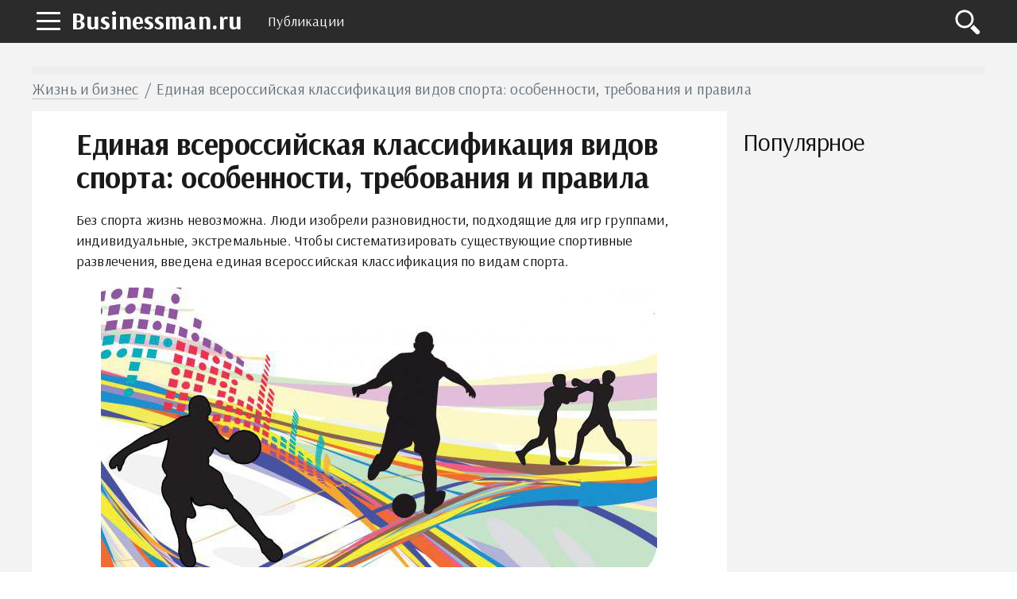

--- FILE ---
content_type: text/html; charset=UTF-8
request_url: https://businessman.ru/new-edinaya-vserossijskaya-klassifikaciya-vidov-sporta-osobennosti-trebovaniya-i-pravila.html
body_size: 12439
content:
<!DOCTYPE html>
<html lang="ru">
    <head>
        <title>Единая всероссийская классификация видов спорта: особенности, требования и правила :: BusinessMan.ru</title>        <meta name="description" content="Какие бывают разновидности спорта? Какова действующая классификация игр? Об этом и многом другом расскажет эта статья." />                <meta name="keywords" content="классификация видов спорта спортивная классификация виды спорта единая классификация видов спорта" />                <link rel="canonical" href="https://businessman.ru/new-edinaya-vserossijskaya-klassifikaciya-vidov-sporta-osobennosti-trebovaniya-i-pravila.html" />
        <meta charset="utf-8">
        <meta name="viewport" content="width=device-width, initial-scale=1">
        <script data-ad-client="ca-pub-2357891147905917" async src="https://pagead2.googlesyndication.com/pagead/js/adsbygoogle.js"></script>
        <meta http-equiv="X-UA-Compatible" content="IE=edge">
        <link rel="shortcut icon" href="//businessman.ru/static/img/i/favicon.ico">
        <link rel="apple-touch-icon" href="//businessman.ru/static/img/i/apple-touch-icon-iphone.png">
        <link rel="apple-touch-icon" sizes="72x72" href="//businessman.ru/static/img/i/apple-touch-icon-72x72.png">
        <link rel="apple-touch-icon" sizes="114x114" href="//businessman.ru/static/img/i/apple-touch-icon-114x114.png">
        <link rel="apple-touch-icon" sizes="144x144" href="//businessman.ru/static/img/i/apple-touch-icon-144x144.png">
        <meta name="google-site-verification" content="GTrJ_FXDO0qpoNUBwkdTE5nUDe5cCe-gQ5cxuLt5WPc" />
        <link rel="stylesheet" href="/static/css/global/style.css">
        <!-- HTML5 Shim and Respond.js IE8 support of HTML5 elements and media queries-->
        <!--[if lt IE 9]>
         <script src='https://cdn.jsdelivr.net/html5shiv/3.7.3/html5shiv.min.js'></script>
        <![endif]-->
        <script src="https://yastatic.net/pcode/adfox/header-bidding.js"></script>
        <script>
                var adfoxBiddersMap={adfox_adsmart:"1390135",criteo:"782840"},adUnits=[{code:"adfox_152304517004274455",bids:[{bidder:"criteo",params:{placementId:"1199621"}}]},{code:"adfox_152225493164136354",bids:[{bidder:"criteo",params:{placementId:"1199620"}}]},{code:"adfox_152461961602349635",bids:[{bidder:"adfox_adsmart",params:{pp:"h",ps:"edjd",p2:"ul",puid20:""}},{bidder:"criteo",params:{placementId:"1211906"}}]},{code:"adfox_152461973398626137",bids:[{bidder:"criteo",params:{placementId:"1211907"}}]},{code:"adfox_161071546824359209",bids:[{bidder:"adfox_adsmart",params:{p1:"cqpgt",p2:"hhro"}}]},{code:"adfox_153471907447363480",bids:[{bidder:"adfox_adsmart",params:{pp:"h",ps:"edjd",p2:"ul",puid20:""}},{bidder:"criteo",params:{placementId:"1214160"}}]},{code:"adfox_15246198648727441",bids:[{bidder:"criteo",params:{placementId:"1211904"}}]}],userTimeout=1e3;window.YaHeaderBiddingSettings={biddersMap:adfoxBiddersMap,adUnits:adUnits,timeout:userTimeout};
                </script>
        <script src="https://yastatic.net/pcode/adfox/loader.js" crossorigin="anonymous"></script>
        <script type="text/javascript" src="//businessman.ru/static/js/library/jquery.js"></script>
        <script type="text/javascript" src="/home/js/ads.js?1769126572"></script>
        <script type="text/javascript" src="//businessman.ru/static/js/global/main.js"></script>
                <script async src="https://www.googletagmanager.com/gtag/js?id=UA-98330601-1"></script>
        <script>
          window.dataLayer = window.dataLayer || [];
          function gtag(){dataLayer.push(arguments);}
          gtag('js', new Date());

          gtag('config', 'UA-98330601-1');
        </script>
        <link rel="stylesheet" href="//businessman.ru/static/css/library/fotorama.css" type="text/css" />
<script type="text/javascript" src="//businessman.ru/static/js/global/ui.js"></script>
	<script type="text/javascript" src="//businessman.ru/static/js/global/app.js"></script>
	<script type="text/javascript" src="//businessman.ru/static/js/global/tracker.js"></script>
	<script type="text/javascript" src="//businessman.ru/static/js/library/goodshare.js"></script>
	<script type="text/javascript" src="//businessman.ru/static/js/library/fotorama.js"></script>
        <link rel="image_src" href="//businessman.ru/static/img/a/47518/301068/38986.jpg" />
        <meta property="og:title" content="Единая всероссийская классификация видов спорта: особенности, требования и правила :: BusinessMan.ru" />
        <meta property="og:type" content="article" />
        <meta property="og:site_name" content="Businessman.ru"/>
        <meta property="og:url" content="//businessman.ru/new-edinaya-vserossijskaya-klassifikaciya-vidov-sporta-osobennosti-trebovaniya-i-pravila.html" />
        <meta property="og:image" content="//businessman.ru/static/img/a/47518/301068/38986.jpg" />
        <meta property="og:image:width" content="700" />
        <meta property="og:image:height" content="352" />
        <meta name="twitter:card" content="summary_large_image" />
        <meta property="twitter:image" content="//businessman.ru/static/img/a/47518/301068/38986.jpg" />
        <meta property="twitter:title" content="Единая всероссийская классификация видов спорта: особенности, требования и правила :: BusinessMan.ru" />
        <meta property="twitter:site" content="@businessmanru" />
        <meta property="twitter:creator" content="@businessmanru" />
        <meta property="twitter:url" content="//businessman.ru/new-edinaya-vserossijskaya-klassifikaciya-vidov-sporta-osobennosti-trebovaniya-i-pravila.html" />	<meta name="mailru-domain" content="p5Zq1bus7IOmgQvA" />
    </head>
    <body>
        <div class="layout">
            <section class="pushmenu js-pushmenu">
    <a class="pushmenu__close js-pushmenu-close" href="#"></a>

    <div class="pushmenu__title">Рубрики</div>
    <ul class="pushmenu__list">
        <li class="pushmenu__item js-pushmenu-item"><a class="pushmenu__link" href="/">Главная</a></li>
        <li class="pushmenu__item js-pushmenu-item"><a class="pushmenu__link" href="/login">Войти</a></li>
                <li class="pushmenu__item js-pushmenu-item"><a class="pushmenu__link" href="/category/biznes">Бизнес статьи</a></li>
                <li class="pushmenu__item js-pushmenu-item"><a class="pushmenu__link" href="/category/biznes-idei-dlya-nachinayuschih">Бизнес идеи</a></li>
                <li class="pushmenu__item js-pushmenu-item"><a class="pushmenu__link" href="/category/kak-zarabotat-na-forex">Forex</a></li>
                <li class="pushmenu__item js-pushmenu-item"><a class="pushmenu__link" href="/category/plan">Бизнес планы</a></li>
                <li class="pushmenu__item js-pushmenu-item"><a class="pushmenu__link" href="/category/istorii">Истории успеха</a></li>
                <li class="pushmenu__item js-pushmenu-item"><a class="pushmenu__link" href="/category/kredit">Кредиты</a></li>
                <li class="pushmenu__item js-pushmenu-item"><a class="pushmenu__link" href="/category/oborudovanie-dlya-proizvodstva">Оборудование для производства</a></li>
                <li class="pushmenu__item js-pushmenu-item"><a class="pushmenu__link" href="/category/buxgalteriya">Бухгалтерия</a></li>
                <li class="pushmenu__item js-pushmenu-item"><a class="pushmenu__link" href="/category/yuridicheskie-tonkosti">Юридические тонкости</a></li>
            </ul>
</section>            <header class="header is-fixed">
                <nav class="navbar">
                    <div class="navbar__wrap has-burger"><a class="navbar__burger-link js-burger" href="#"><span class="navbar__burger-shape"></span></a><a class="navbar__logo" href="/" title="Главная">Businessman.ru</a>
                        <div class="navbar__holder">
                            <ul class="navbar__menu js-topmenu">
                                <li class="navbar__item"><a class="navbar__link" href="/category">Публикации</a></li>
                                                                                            </ul>
                            <div class="navbar__more">
                                <button class="navbar__more-btn js-topmenu-more"><span class="navbar__more-src"></span></button>
                            </div>
                        </div>
                        <div class="navbar__control"><a class="control__link control__link--search js-search-btn" href="#"></a></div>
                        <div class="navbar__search js-search-area">
                            <div class="search">
                                <form class="search__form"><div class="ya-site-form ya-site-form_inited_no" onclick="return {'action':'https://businessman.ru/search','arrow':true,'bg':'#ffcc00','fontsize':12,'fg':'#000000','language':'ru','logo':'rb','publicname':'Yandex Site Search #2295702','suggest':true,'target':'_self','tld':'ru','type':2,'usebigdictionary':true,'searchid':2295702,'input_fg':'#000000','input_bg':'#ffffff','input_fontStyle':'normal','input_fontWeight':'normal','input_placeholder':null,'input_placeholderColor':'#000000','input_borderColor':'#7f9db9'}"><form action="https://yandex.ru/search/site/" method="get" target="_self" accept-charset="utf-8"><input type="hidden" name="searchid" value="2295702"/><input type="hidden" name="l10n" value="ru"/><input type="hidden" name="reqenc" value=""/><input type="search" name="text" value=""/><input type="submit" value="�����"/></form></div><style type="text/css">.ya-page_js_yes .ya-site-form_inited_no { display: none; }</style><script type="text/javascript">(function(w,d,c){var s=d.createElement('script'),h=d.getElementsByTagName('script')[0],e=d.documentElement;if((' '+e.className+' ').indexOf(' ya-page_js_yes ')===-1){e.className+=' ya-page_js_yes';}s.type='text/javascript';s.async=true;s.charset='utf-8';s.src=(d.location.protocol==='https:'?'https:':'http:')+'//site.yandex.net/v2.0/js/all.js';h.parentNode.insertBefore(s,h);(w[c]||(w[c]=[])).push(function(){Ya.Site.Form.init()})})(window,document,'yandex_site_callbacks');</script></form>
                            </div>
                        </div>
                    </div>
                </nav>
            </header>
            <main class="main">
                                 <div id="adfox_159913675392518652" style="background:#EEE;min-height:10px"></div>
                <script>
                    window.Ya.adfoxCode.create({
                        ownerId: 264496,
                        containerId: 'adfox_159913675392518652',
                        params: {
                            p1: 'ckqry',
                            p2: 'gveb'
                        }
                    });
                </script>
                <div class="page__full">
    <div class="readprogress is-hide js-readprogress">
      <div class="readprogress__holder js-readprogress-holder"></div>
    </div>
</div>
<div class="page__full">
    <nav class="crumbs">
        <ul class="crumbs__list">
            <li class="crumbs__item"><a class="crumbs__link" href="/category/zhizn">Жизнь и бизнес</a></li>
            <li class="crumbs__item">Единая всероссийская классификация видов спорта: особенности, требования и правила</li>
        </ul>
    </nav>
</div>
<aside class="page__sidebar js-sidebar">
    <div class="page__fit js-fit-holder">
                    </div>
    <h2 class="page__subtitle">Популярное</h2>
    <div class="group">
                <div class="page__sticky page__sticky--offset js-sticky-holder"></div>
    </div>
</aside>
<section class="page__content page__content--bg">
    <div class="page__holder js-page-holder">
        <div id="video-play"></div>        <h1 class="page__toptitle js-page-title-1">Единая всероссийская классификация видов спорта: особенности, требования и правила</h1>
                <article class="content" itemscope="" itemtype="http://schema.org/Article"><p>Без спорта жизнь невозможна. Люди изобрели разновидности, подходящие для игр группами, индивидуальные, экстремальные. Чтобы систематизировать существующие спортивные развлечения, введена единая всероссийская классификация по видам спорта.<!--more--></p>
<p><img itemprop="image" class="ide" src="//businessman.ru/static/img/a/47518/301068/38986.jpg" alt="классификация олимпийских видов спорта" width="700" height="352" /></p>
<p>Это не единственная систематика спортивных разновидностей, известны:</p>
<ul>
<li>олимпийская;</li>
<li>всемирная;</li>
<li>в каждой стране своя.</li>
</ul>
<h2>С кем играем</h2>
<p>Классифицируют спорт по признаку состава игроков: индивидуальный, командный.</p>
<p>Индивидуальные виды требуют от спортсмена принятия на себя ответственности за ход и результат. Итоги вносятся в индивидуальные классификационные книжки. Насколько хорошим будет результат, определяется навыками, умениями, физической формой выступающего на соревнованиях. В индивидуальном спорте все соперничают. Тренеры указывают на объективность таких соревнований, позволяющих выявить наиболее подготовленного, сильного человека, чей результат наглядно демонстрирует – он достоин награды.</p>
<p><img itemprop="image" class="ide" src="//businessman.ru/static/img/a/47518/301068/38987.jpg" alt="единая всероссийская классификация по видам спорта" width="700" height="466" /></p>
<p>Когда играет команда из нескольких человек, классификация видов спорта выделяет мероприятие в число командных. В группе могут быть двое и больше людей. Успех зависит от вклада участников, взаимодействие внутри коллектива определяет результат. Нередки случаи, когда в слабой команде оказался сильный спортсмен. Всеми силами вытягивая коллектив к победе, в одиночку сделать многого он все равно не сможет, поэтому команда проиграет. В итоге этот самый единственный талантливый игрок не получает за свои старания ни наград, ни дипломов. Некоторые виды спорта допускают медаль «За стремление к победе» или «За стойкость духа». Сильный игрок слабой команды рассчитывает только на удачу в этой номинации.</p>
<h2>Психология в спорте</h2>
<p>Единая классификация видов спорта уделяет немалое внимание индивидуальным видам. Они привлекают многочисленных зрителей, но спортсмены, выбирающие эти дисциплины, находятся под сильным психологическим давлением. Что бы человек ни сделал, это скажется на итоге, помощи ждать неоткуда.</p>
<p><img itemprop="image" class="ide" src="//businessman.ru/static/img/a/47518/301068/38988.jpg" alt="всероссийская классификация видов спорта" width="700" height="443" /></p>
<p>Если всероссийская классификация видов спорта определяет игру как командную, то есть выступает двое, трое, больше спортсменов, при ошибке одного участника другие подстраховывают его. Конечно, серьезный промах сводит на нет усилия всех членов команды. Умение работать в группе, осознание себя частью коллектива – обязательные требования к спортсмену.</p>
<h2>У всего есть преимущества</h2>
<p>Какая разновидность требует психически большей стойкости, неизвестно. Длительные тренировки эффективно готовят к психологической нагрузке, ответственности, разочарованиям, тем не менее, в среде спортсменов нередки срывы.</p>
<p>У индивидуалов есть шанс опробовать себя в командной работе: речь об эстафетах. Максимальная отдача гарантирует успех человека, командная работа ведет к победе группы в сложных условиях. Эстафета позволяет тасовать людей внутри команды.</p>
<p>Неоднозначно оценивает всероссийская классификация видов спорта теннис, бадминтон. Эти игры одновременно считаются командными, индивидуальными, так как присутствует парный разряд.</p>
<p><img itemprop="image" class="ide" src="//businessman.ru/static/img/a/47518/301068/38989.jpg" alt="единая классификация видов спорта" width="700" height="389" /></p>
<h2>Спорт: такой разный</h2>
<p>Как подсказывает спортивная классификация, виды спорта исчисляются сотнями: уже сейчас их больше 200. В России распространено около 150. Определённые разновидности объединяют несколько дисциплин. Каждой свойственны особенные методы борьбы, состав действий, правила поведения.</p>
<p>Олимпийское определение вида спорта: тип соревновательной деятельности, сформировавшийся за долгое время, ставший самостоятельным и включающий в себя одну или более дисциплин. Классификация олимпийских видов спорта очень важна на мировом уровне, так как Олимпийские игры регулярно объединяют все страны, все население планеты.</p>
<h2>Российское разделение на виды</h2>
<p>Наиболее широко в России применяется классификация спортивных развлечений, изобретенная в 1977, дополненная в 1999 Л. Матвеевым. Выделяют 6 групп:</p>
<ul>
<li>Спорт с активным передвижением, с выявлением пределов спортсменов. Сюда причисляется подавляющий процент всех распространенных видов.</li>
<li>Соревнования на специальной технике. Эта классификация видов спорта рассматривает игры, связанные с яхтами, мотоциклами и другими машинами.</li>
<li>Игры с использованием оружия.</li>
<li>Спорт, оценивающий модельно-конструкторские навыки.</li>
<li>Логическая, абстрактная, стратегическая группа (шахматы, бридж).</li>
<li>Двигательные соревнования (пятиборье, биатлон).</li>
</ul>
<p><img itemprop="image" class="ide" src="//businessman.ru/static/img/a/47518/301068/38990.jpg" alt="спортивная классификация виды спорта" width="700" height="253" /></p>
<h2>Дополнительные группы</h2>
<p>Современная классификация видов спорта, оценивая физические, технические особенности конкретного развлечения, выделяет 6 подгрупп:</p>
<ul>
<li>силовая, скоростная конкуренция;</li>
<li>циклический спорт;</li>
<li>игры;</li>
<li>группа сложной координации;</li>
<li>многоборья;</li>
<li>единоборства.</li>
</ul>
<h2>Распределение на группы на примере</h2>
<p><em>Индивидуальные спортивные игры:</em></p>
<ol>
<li>Ракетбол.</li>
<li>Сквош.</li>
<li>Крокет.</li>
<li>Го.</li>
</ol>
<p><em>Командные игры:</em></p>
<ol>
<li>Флорбол.</li>
<li>Регбол.</li>
<li>Пейнтбол.</li>
</ol>
<p><em>Циклические игры</em></p>
<ol>
<li>Дайвинг.</li>
<li>BMX.</li>
<li>Велокросс.</li>
<li>Роллер.</li>
</ol>
<p><em>Сложные координационные игры:</em></p>
<ol>
<li>Серфинг.</li>
<li>Виндсерфинг.</li>
<li>Катание на доске в песках, горах.</li>
</ol>
<p><em>Экстремальный спорт:</em></p>
<ol>
<li>Паркур.</li>
<li>Прыжки.</li>
<li>Сплавы.</li>
<li>Каньонинг.</li>
</ol>
<p><em>Технические игры</em></p>
<ol>
<li>Стрельба из арбалета.</li>
<li>Стритрейсинг.</li>
<li>Построение моделей ракет.</li>
<li>Картинг.</li>
</ol>
<p><em>Прикладные игры:</em></p>
<ol>
<li>Ориентирование под водой.</li>
<li>Ориентирование на местности.</li>
</ol>
<p><em>Авиационный спорт:</em></p>
<ol>
<li>Кайтинг.</li>
<li>Парашюты.</li>
<li>Параглайдинг.</li>
<li>Дельтапланы.</li>
<li>Скейсерфинг.</li>
</ol>
<p><em>Прочие игры:</em></p>
<ol>
<li>Йо-йо.</li>
<li>Компьютерные игры.</li>
<li>Сокс.</li>
</ol>
<h2>Спорт для себя: какой выбрать</h2>
<p>Для повседневной жизни человеку не нужны олимпийские подвиги, но спорт для поддержания себя в тонусе полезен. Популярность двигательной активности растет последние 10 лет. Подбирая свой тип, уделяют внимание доступности инвентаря, сложности организации площадки, тому, какая команда нужна.</p>
<p><img itemprop="image" class="ide" src="//businessman.ru/static/img/a/47518/301068/38991.jpg" alt="классификация видов спорта" width="700" height="466" /></p>
<p>Первое место по распространенности в последние года заняла скандинавская ходьба. Это прохождение длинных маршрутов с поддерживающими палками. Скорость небольшая, человек гуляет в свое удовольствие, устав, возвращается домой довольным. Специальное снаряжение не нужно, даже треккинговые палки можно заменить лыжными.</p>
<p>Простой вариант для новичка – поднимать гантели. Необходимого снаряжения – минимум, можно практиковаться дома. Гантели должны весить один, максимум полтора килограмма. Дополнительного утяжеления не нужно. Спорт положительно влияет на работу сердца.</p>
<p>Помните, некоторые нагрузки запрещены состоянием здоровья. Это зависит от болезней человека. Варикозное расширение вен запрещает приседать, выполнять занятия на пресс из положения стоя. Миома матки накладывает запрет на силовые упражнения любого типа, так как это оказывает дополнительное давление на малый таз.</p>
<p>Заинтересовавшись спортом в период лечения, реабилитации, имея ограниченные возможности, уделите внимание духовному развитию. Например, йога позволяет сочетать умеренную нагрузку, медитацию, успокоение. Альтернатива – тай-ци. Из снаряжения пригодятся коврик или лоскут нескользкого материала, удобная одежда, не стесняющая движений. Тай-ци и йога фокусируются на развитии равновесия. Начинают с простейшего: асан-йога.</p>
<p>Не менее приятно танцевать. Танцы нагружают мышцы, помогают развить спортивные качества – стремление быть лучшим, ловкость, выносливость. Говоря об эффективных тренировках, спортивные танцы упоминают в начале. Уместны они и в программе похудания, модной среди современных женщин. Зажигательные современные танцы принесут радость, улучшат настроение, приведут организм в порядок, заставят кровь быстрее бежать по венам. Стоит только попробовать, и любовь к танцам поселится в душе на всю жизнь.</p>
</article>
        <div id="adfox_153471907447363480"></div>
        <div id="yandex_rtb_R-A-130167-777"></div>
        <br />
<aside class="page__group">
    <div class="c-comments js-comments-container">
        <div class="c-comments__info">
                        <div id="comments" class="c-comments__title">Добавить комментарий</div>
                    </div>
        <form class="c-comments__write js-comments-holder">
            <div class="c-comments__head">
                                    <span class="c-comments__avatar-link">
                        <img src="" width="42" heigh="42" alt="" class="c-comments__avatar-img js-comments-profile">
                    </span>
                                <div style="display: none" class="c-comments__meta">
                    <a href="#" rel="nofollow" class="c-comments__profile js-comments-menu"><span class="js-author-name"></span>
                        <div class="c-comments__profile-menu js-comments-menu-list"><span class="c-comments__profile-control js-comments-logout">Выйти</span></div>
                    </a>
                </div>
            </div>
            <div class="c-comments__field-wrap is-open">
                <textarea placeholder="Напишите свой комментарий" class="c-comments__field-src js-send-type js-comments-field"></textarea>
                <div class="js-comments-upload"></div>
                <div style="height:0px;overflow:hidden">
                    <input id="fileupload" type="file" name="files[]" data-url="/comment/xhr_upload">
                </div>
                <div class="c-comments__extra">
                    <a class="c-comments__attach js-comments-attach"><img src="/static/img/d/comments/ico_attachment.svg" alt="Загрузить файл" width="20" heigh="20" class="c-comments__attach-src"></a>
                    <div class="c-comments__smile js-comments-smile"><img src="/static/img/d/comments/ico_smile.svg" alt="Добавить смайл" width="20" heigh="20" class="c-comments__smile-src">
                        <ul class="c-comments__smile-list js-comments-listsmile">
                            <li class="c-comments__smile-item">:)</li>
                            <li class="c-comments__smile-item">;)</li>
                            <li class="c-comments__smile-item">:(</li>
                            <li class="c-comments__smile-item">:p</li>
                            <li class="c-comments__smile-item">:]</li>
                            <li class="c-comments__smile-item">:o</li>
                            <li class="c-comments__smile-item">:D</li>
                            <li class="c-comments__smile-item">:-/</li>
                            <li class="c-comments__smile-item">:-$</li>
                            <li class="c-comments__smile-item"> <3</li>
                        </ul>
                    </div>
                </div>
                <div class="c-comments__control js-comments-auth">
                    <div class="c-comments__control-close js-comments-modal-close">×</div>
                    <div class="c-comments__auth">
                        <fieldset class="c-comments__auth-wrap">
                            <legend class="c-comments__auth-label">Войти через соцсети:</legend>
                            <a style="padding:6px;background-color:#ff0018" href="/login/yandex" class="c-comments__auth-link">
                                <img src="/static/img/d/social/ya.svg" width="32" height="32" class="c-comments__auth-img">
                            </a>
                            <a style="padding:6px;background-color:#0063f4" href="/login/mailru" class="c-comments__auth-link">
                                <img src="/static/img/d/social/mr.svg" width="32" height="32" class="c-comments__auth-img">
                            </a>
                            <a style="padding:6px;background-color:#4a7194" href="/login/vkontakte" class="c-comments__auth-link">
                                <img src="/static/img/d/social/vk.svg" width="32" height="32" class="c-comments__auth-img">
                            </a>
                            <a style="padding:6px;background-color:#f17e26" href="/login/odnoklassniki" class="c-comments__auth-link">
                                <img src="/static/img/d/social/ok.svg" width="32" height="32" class="c-comments__auth-img">
                            </a>
                            <a style="padding:6px;background-color:#db4339" href="/login/google" class="c-comments__auth-link">
                                <img src="/static/img/d/social/gg.svg" width="32" height="32" class="c-comments__auth-img">
                            </a>
                        </fieldset>
                    </div>
                </div>
                <div class="c-comments__control js-comments-confirm js-comments-modal">
                    <div class="c-comments__control-close js-comments-close">×</div>
                    <div class="c-comments__dialog-msg">Вы действительно хотите удалить комментарий?</div>
                    <div class="c-comments__dialog-btn js-comments-delete">Удалить</div>
                    <input type="hidden" name="comment_id">
                </div>
                <div class="js-comments-modal js-report-popup c-comments__control c-comments__dialog">
                    <div class="c-comments__control-close js-comments-close">×</div>
                        <div class="c-comments__dialog-msg">
                            <div class="c-comments__dialog-title">Причина жалобы </div>
                            <label class="c-comments__label"><input name="report_reason" type="radio" value="1"> Нежелательная реклама или спам </label>
                            <label class="c-comments__label"><input name="report_reason" type="radio" value="2"> Материалы сексуального или порнографического характера</label>
                            <label class="c-comments__label"><input name="report_reason" type="radio" value="3"> Дискриминационные высказывания или натуралистичный контент</label>
                            <label class="c-comments__label"><input name="report_reason" type="radio" value="4"> Оскорбления или угрозы</label>
                            <input type="hidden" name="report_comment_id">
                        </div>
                    <button class="c-comments__btn js-comments-send-report">Сообщить</button>
                    <!--div class="c-comments__dialog-btn js-comments-send-report">Сообщить</div-->
                </div>
                <button class="c-comments__btn js-comments-add">Комментировать</button>
            </div>
        </form>

        <div class="c-comments__list js-comments-list">
                    </div>

        <div class="c-comments__ads js-comments-ads"></div>
    </div>
</aside>
<link media="all" rel="stylesheet" type="text/css" href="/static/css/vendor/comments/comments.css" />
<link media="all" rel="stylesheet" type="text/css" href="/static/css/vendor/emojify/emojify.min.css" />
<style>
    ul.c-comments__smile-list {z-index:10000}
</style>
<script src="/static/js/vendor/comments.min.js"></script>
<script>
    var lang = function(key) {
        var idioms = {
            '':'','comment_post': 'Комментировать','comment_placeholder': 'Напишите свой комментарий','comment_send': 'Отправить','comment_save': 'Сохранить','comment_show': 'показать','comment_delete': 'Удалить','comment_success': 'Спасибо! Ваш комментарий добавлен.','comment_error_empty': 'Введите текст комментария.','comment_event_post': 'добавил новый комментарий:','comment_file_upload': 'Загрузить файл','comment_add_smile': 'Добавить смайл','comment_loading': 'Загрузка...','comment_error_login_empty': 'Заполните имя и email.','comment_error_invalid_email': 'Некорректный email.'        };
        return key in idioms?idioms[key]:key;
    };
    jQuery(document).ready(function($){
        commentsModule.init({
            default_avatar: '/static/img/d/comments/profile.svg',
            author: {
                author_user_id: null,
                author_name: '',
                author_avatar: '/static/img/d/comments/profile.svg',
                author_www: ''
            },
            item_id: 301068,
            type: 'article',
            emojify_dir: '/static/img/d/emojify/basic/',
            images_dir: '/static/img/d/comments/'
        });

        window.socialCallback = function(result) {
            commentsModule.socialCallback(result);
        }
    });
</script>
        <section class="page__section">
            <div class="proplist">
                <ul class="proplist__holder">
                    <li class="proplist__item">
                        <time class="proplist__icon proplist__icon--date" datetime="2017-03-17" itemprop="datePublished">17.03.2017</time>
                    </li>
                    <li class="proplist__item">
                        <span class="proplist__icon proplist__icon--view"><a target="_blank" href="/author//" style="text-decoration: none;"></a></span>
                    </li>
                    <li class="proplist__item">
                        <span class="proplist__icon proplist__icon--comment">0</span>
                    </li>
                    <li class="proplist__item">
                        <a class="proplist__icon proplist__icon--category" href="/category/zhizn">Жизнь и бизнес</a>
                    </li>
                </ul>
            </div>
        </section>
        <aside class="page__section">
            <div class="share">
                <div class="share__label">Поделиться:</div>
                <div class="share__list">
                    <a class="share__icon share__icon--vk goodshare" data-type="vk"></a>
                    <!--<a class="share__icon share__icon--fb goodshare" data-type="fb"></a>-->
                    <a class="share__icon share__icon--twitter goodshare" data-type="tw"></a>
                    <a class="share__icon share__icon--ok goodshare" data-type="ok"></a>
                    <a class="share__icon share__icon--plus goodshare" data-type="gp"></a>
                </div>
            </div>
        </aside>
        <section class="page__section">
            <div class="group group--flex group--content">
                        </div>
        </section>
                <aside class="page__section">
            <h2 class="page__subtitle">Читайте также</h2>
            <div class="akin">
                <ul class="akin__list">
                                    <li class="akin__item" id="aid177840">
                        <a class="akin__link" href="/new-vedomstvennaya-nagrada.html">Ведомственная награда. Ведомственные и отраслевые награды Российской Федерации</a>
                    </li>
                                    <li class="akin__item" id="aid242336">
                        <a class="akin__link" href="/new-programmy-straxovaniya-primery-usloviya-programmy-medicinskogo-straxovaniya.html">Программы страхования: примеры, условия. Программы медицинского страхования</a>
                    </li>
                                    <li class="akin__item" id="aid171218">
                        <a class="akin__link" href="/new-takticheskaya-podgotovka-i-ee-vidy.html">Тактическая подготовка и ее виды</a>
                    </li>
                                    <li class="akin__item" id="aid208636">
                        <a class="akin__link" href="/new-vidy-uslug-predostavlenie-uslug.html">Виды услуг. Предоставление услуг</a>
                    </li>
                                    <li class="akin__item" id="aid253662">
                        <a class="akin__link" href="/new-populyarnye-kibersportivnye-discipliny-spisok-rejting-osobennosti-i-opisanie.html">Популярные киберспортивные дисциплины: список, рейтинг, особенности и описание</a>
                    </li>
                                    <li class="akin__item" id="aid205257">
                        <a class="akin__link" href="/new-rekreacionnaya-deyatelnost.html">Рекреационная деятельность. Классификация и структурные особенности</a>
                    </li>
                                    <li class="akin__item" id="aid203341">
                        <a class="akin__link" href="/new-mezhdunarodnaya-klassifikaciya-uslug.html">Международная классификация услуг</a>
                    </li>
                                </ul>
            </div>
        </aside>
            	<div class="js-page-holder-anchor"></div>
        <div id="adfox_15246198648727441"></div>
    </div>
</section>
                </div>
                <a class="scroll-top js-scrolltop" href="#"><sapn class="scroll-top__inner"></sapn></a>
            </main>
        </div>
        <footer class="footer js-footer" role="contentinfo">
            <div class="footer__wrap">
                <nav class="footer__nav">
                    <ul class="footer__nav-list">
                        <li class="footer__nav-item"><a class="footer__nav-link" href="/about">О проекте</a></li>
                        <li class="footer__nav-item"><a class="footer__nav-link" href="/privacy">Конфиденциальность</a></li>
                        <li class="footer__nav-item"><a class="footer__nav-link" href="/terms">Условия использования</a></li>
                                            </ul>
                </nav>
                <div class="footer__info"><img class="footer__info-img" src="/static/img/d/logo.svg" alt="Businessman.ru" width="60" height="60">
                    <div class="footer__info-content">
                        <div class="footer__info-title">Businessman.ru</div>
                        <p class="footer__info-copy">&copy; Все права защищены 2026</p>
                    </div>
                </div>
            </div>
        </footer>
        <script>
            window.jQuery || document.write("<script src='/static/js/vendor/jquery-3.1.1.min.js'><\/script>")
        </script>
        <script src="//businessman.ru/static/js/global/app.js"></script>
        <script src="//businessman.ru/static/js/global/ui.js"></script>
                <!--LiveInternet counter--><script type="text/javascript">
        new Image().src = "//counter.yadro.ru/hit?r"+
        escape(document.referrer)+((typeof(screen)=="undefined")?"":
        ";s"+screen.width+"*"+screen.height+"*"+(screen.colorDepth?
        screen.colorDepth:screen.pixelDepth))+";u"+escape(document.URL)+
        ";"+Math.random();</script><!--/LiveInternet-->
                <script type="text/javascript">
        !function(a,b,c){(b[c]=b[c]||[]).push(function(){try{b.yaCounter42736854=new Ya.Metrika({id:42736854,clickmap:!0,trackLinks:!0,accurateTrackBounce:!0})}catch(a){}});var d=a.getElementsByTagName("script")[0],e=a.createElement("script"),f=function(){d.parentNode.insertBefore(e,d)};e.type="text/javascript",e.async=!0,e.src="https://mc.yandex.ru/metrika/watch.js","[object Opera]"==b.opera?a.addEventListener("DOMContentLoaded",f,!1):f()}(document,window,"yandex_metrika_callbacks");
        </script>
        <noscript><div><img src="https://mc.yandex.ru/watch/42736854" style="position:absolute; left:-9999px;" alt="" /></div></noscript>
        <!-- Rating Mail.ru counter -->
        <script type="text/javascript">
        var _tmr = window._tmr || (window._tmr = []);
        _tmr.push({id: "3222802", type: "pageView", start: (new Date()).getTime()});
        (function (d, w, id) {
          if (d.getElementById(id)) return;
          var ts = d.createElement("script"); ts.type = "text/javascript"; ts.async = true; ts.id = id;
          ts.src = "https://top-fwz1.mail.ru/js/code.js";
          var f = function () {var s = d.getElementsByTagName("script")[0]; s.parentNode.insertBefore(ts, s);};
          if (w.opera == "[object Opera]") { d.addEventListener("DOMContentLoaded", f, false); } else { f(); }
        })(document, window, "topmailru-code");
        </script><noscript><div>
        <img src="https://top-fwz1.mail.ru/counter?id=3222802;js=na" style="border:0;position:absolute;left:-9999px;" alt="Top.Mail.Ru" />
        </div></noscript>
        <!-- //Rating Mail.ru counter -->
    </body>
</html>


--- FILE ---
content_type: text/html; charset=UTF-8
request_url: https://businessman.ru/article/xhr_ab_block
body_size: 2472
content:
["<div class=\"tb tbline\"><div class=\"intext js-intext--tile\" id=\"t3793872\">   <a href=\"\/\/post\/v-moskve-poyavlyaetsya-vse-bolshe-zelenyih-kabinetov-kak-takoy-ofis-mojet-povyisit-produktivnost-sotrudnikov.html\">       <img src=\"\/static\/img\/n\/2\/9\/6\/1\/3\/6\/4\/i\/2961364_100x100.jpg\"\/>       <span>\u0412 \u041c\u043e\u0441\u043a\u0432\u0435 \u0432\u0441\u0451 \u0447\u0430\u0449\u0435 \u0441\u0442\u0440\u043e\u044f\u0442 \u0437\u0435\u043b\u0435\u043d\u044b\u0435 \u043a\u0430\u0431\u0438\u043d\u0435\u0442\u044b: \u043b\u0443\u0447\u0448\u0435 \u043b\u0438 \u0440\u0430\u0431\u043e\u0442\u0430\u0435\u0442\u0441\u044f \u043d\u0430 \u0441\u0432\u0435\u0436\u0435\u043c \u0432\u043e\u0437\u0434\u0443\u0445\u0435<\/span><\/a><\/div>\n<div class=\"intext js-intext--tile\" id=\"t3795078\">   <a href=\"\/\/post\/internet-svadbyi-obuchenie-mojno-li-zarabotat-na-fokusah-i-s-chego-nachat-delo.html\">       <img src=\"\/static\/img\/n\/2\/9\/6\/2\/3\/6\/8\/i\/2962368_100x100.jpg\"\/>       <span>\u0418\u043d\u0442\u0435\u0440\u043d\u0435\u0442, \u0441\u0432\u0430\u0434\u044c\u0431\u044b: \u043c\u043e\u0436\u043d\u043e \u043b\u0438 \u0437\u0430\u0440\u0430\u0431\u043e\u0442\u0430\u0442\u044c \u043d\u0430 \u0444\u043e\u043a\u0443\u0441\u0430\u0445 \u0438 \u0441 \u0447\u0435\u0433\u043e \u043d\u0430\u0447\u0430\u0442\u044c \u0434\u0435\u043b\u043e<\/span><\/a><\/div>\n<div class=\"intext js-intext--tile\" id=\"t3792691\">   <a href=\"\/\/post\/net-problem-v-lichnoy-jizni-no-znaet-delovuyu-etiku-kriterii-razumnogo-vyibora-delovogo-partnera.html\">       <img src=\"\/static\/img\/n\/2\/9\/6\/0\/4\/3\/8\/i\/2960438_100x100.jpg\"\/>       <span>\u041e\u0431\u043b\u0430\u0434\u0430\u0435\u0442 \u0434\u0435\u043b\u043e\u0432\u043e\u0439 \u044d\u0442\u0438\u043a\u043e\u0439: \u043a\u0440\u0438\u0442\u0435\u0440\u0438\u0438 \u0440\u0430\u0437\u0443\u043c\u043d\u043e\u0433\u043e \u0432\u044b\u0431\u043e\u0440\u0430 \u0434\u0435\u043b\u043e\u0432\u043e\u0433\u043e \u043f\u0430\u0440\u0442\u043d\u0435\u0440\u0430<\/span><\/a><\/div><\/div>","<div class=\"tb tbline\"><div class=\"intext js-intext--tile\" id=\"t3794578\">   <a href=\"\/\/post\/ovnyi-mogut-dobitsya-bolshih-uspehov-v-professionalnoy-deyatelnosti-finansovyiy-goroskop-s-po-aprelya.html\">       <img src=\"\/static\/img\/n\/2\/9\/6\/1\/9\/2\/4\/i\/2961924_100x100.jpg\"\/>       <span>\u0422\u0435\u043b\u044c\u0446\u044b \u043c\u043e\u0433\u0443\u0442 \u043f\u043e\u043f\u044b\u0442\u0430\u0442\u044c \u0443\u0434\u0430\u0447\u0443 \u0432 \u043b\u043e\u0442\u0435\u0440\u0435\u0435: \u0444\u0438\u043d\u0430\u043d\u0441\u043e\u0432\u044b\u0439 \u0433\u043e\u0440\u043e\u0441\u043a\u043e\u043f \u0441 24 \u043f\u043e 30 \u0430\u043f\u0440\u0435\u043b\u044f <\/span><\/a><\/div>\n<div class=\"intext js-intext--tile\" id=\"t3793552\">   <a href=\"\/\/post\/vremya-pereotsenki-tsennostey-kak-okazat-podderjku-svoey-psihike-posle-uvolneniya.html\">       <img src=\"\/static\/img\/n\/2\/9\/6\/1\/1\/1\/4\/i\/2961114_100x100.jpg\"\/>       <span>\u0421\u0435\u0431\u044f \u0432\u0438\u043d\u0438\u0442\u044c \u043d\u0435\u043b\u044c\u0437\u044f: \u043a\u0430\u043a \u043f\u043e\u0434\u0434\u0435\u0440\u0436\u0430\u0442\u044c \u0441\u0432\u043e\u044e \u043f\u0441\u0438\u0445\u0438\u043a\u0443 \u043f\u043e\u0441\u043b\u0435 \u0443\u0432\u043e\u043b\u044c\u043d\u0435\u043d\u0438\u044f<\/span><\/a><\/div>\n<div class=\"intext js-intext--tile\" id=\"t3793702\">   <a href=\"\/\/post\/sladkaya-prostota-chto-takoe-pcheloshering-i-v-chem-osobennosti-biznesa-po-arende-ulev.html\">       <img src=\"\/static\/img\/n\/2\/9\/6\/1\/2\/3\/9\/i\/2961239_100x100.jpg\"\/>       <span>\u0421\u043b\u0430\u0434\u043a\u0430\u044f \u043f\u0440\u043e\u0441\u0442\u043e\u0442\u0430: \u0447\u0442\u043e \u0442\u0430\u043a\u043e\u0435 \u043f\u0447\u0435\u043b\u043e\u0448\u0435\u0440\u0438\u043d\u0433 \u0438 \u0432 \u0447\u0435\u043c \u0441\u0443\u0442\u044c \u0431\u0438\u0437\u043d\u0435\u0441\u0430<\/span><\/a><\/div><\/div>","<div class=\"tb tbline\"><div class=\"intext js-intext--tile\" id=\"t3792197\">   <a href=\"\/\/post\/metod-chetyire-sektora-prostoy-sposob-rasstavit-prioritetyi-v-zadachah-i-byit-bolee-produktivnyim.html\">       <img src=\"\/static\/img\/n\/2\/9\/5\/9\/9\/4\/4\/i\/2959944_100x100.jpg\"\/>       <span>\u041c\u0435\u0442\u043e\u0434 \u00ab\u0427\u0435\u0442\u044b\u0440\u0435 \u0441\u0435\u043a\u0442\u043e\u0440\u0430\u00bb: \u043f\u0440\u043e\u0441\u0442\u043e\u0439 \u0441\u043f\u043e\u0441\u043e\u0431 \u043e\u0431\u0440\u0435\u0441\u0442\u0438 \u0431\u0430\u043b\u0430\u043d\u0441, \u044f\u0441\u043d\u043e\u0441\u0442\u044c \u0438 \u0447\u0443\u0432\u0441\u0442\u0432\u043e \u0446\u0435\u043b\u0438<\/span><\/a><\/div>\n<div class=\"intext js-intext--tile\" id=\"t3795168\">   <a href=\"\/\/post\/gorizontalnoe-sravnenie-ne-prinosit-polzyi-prostyie-pravila-kak-byit-bolee-effektivnyim-i-schastlivyim-na-rabote.html\">       <img src=\"\/static\/img\/n\/2\/9\/6\/2\/5\/1\/7\/i\/2962517_100x100.jpg\"\/>       <span>\u041d\u0438\u043a\u0430\u043a\u0438\u0445 \u00ab\u0433\u043e\u0440\u0438\u0437\u043e\u043d\u0442\u0430\u043b\u044c\u043d\u044b\u0445\u00bb \u0441\u0440\u0430\u0432\u043d\u0435\u043d\u0438\u0439: \u043a\u0430\u043a \u0431\u044b\u0442\u044c \u0431\u043e\u043b\u0435\u0435 \u044d\u0444\u0444\u0435\u043a\u0442\u0438\u0432\u043d\u044b\u043c \u043d\u0430 \u0440\u0430\u0431\u043e\u0442\u0435<\/span><\/a><\/div>\n<div class=\"intext js-intext--tile\" id=\"t3795208\">   <a href=\"\/\/post\/pomeste-nekogda-prinadlejavshee-gonschiku-formulyi--naydjelu-mensellu-prodaetsya-za-millionov-foto.html\">       <img src=\"\/static\/img\/n\/2\/9\/6\/2\/5\/4\/6\/i\/2962546_100x100.jpg\"\/>       <span>20 \u0441\u043f\u0430\u043b\u0435\u043d \u0438 3 \u0431\u0430\u0441\u0441\u0435\u0439\u043d\u0430: \u043f\u043e\u043c\u0435\u0441\u0442\u044c\u0435 \u041c\u044d\u043d\u0441\u0435\u043b\u043b\u0430 \u043f\u0440\u043e\u0434\u0430\u0435\u0442\u0441\u044f \u0437\u0430 $40 \u043c\u043b\u043d (\u0444\u043e\u0442\u043e)<\/span><\/a><\/div><\/div>","<div class=\"tb tbline\"><div class=\"intext js-intext--tile\" id=\"t3793026\">   <a href=\"\/\/post\/oni-napryamuyu-zatragivayut-emotsii-kak-stihi-o-tyajeloy-rabote-motiviruyut-nas.html\">       <img src=\"\/static\/img\/n\/2\/9\/6\/0\/6\/5\/3\/i\/2960653_100x100.jpg\"\/>       <span>\u041e\u043d\u0438 \u0437\u0430\u0442\u0440\u0430\u0433\u0438\u0432\u0430\u044e\u0442 \u044d\u043c\u043e\u0446\u0438\u0438: \u043a\u0430\u043a \u0441\u0442\u0438\u0445\u0438 \u043e \u0442\u044f\u0436\u0435\u043b\u043e\u0439 \u0440\u0430\u0431\u043e\u0442\u0435 \u043c\u043e\u0442\u0438\u0432\u0438\u0440\u0443\u044e\u0442 \u043d\u0430\u0441<\/span><\/a><\/div>\n<div class=\"intext js-intext--tile\" id=\"t3792548\">   <a href=\"\/\/post\/vyi-vsegda-chuvstvuete-sebya-ustavshim-simptomyi-govoryaschie-chto-pora-uvolitsya-s-rabotyi.html\">       <img src=\"\/static\/img\/n\/2\/9\/6\/0\/2\/9\/6\/i\/2960296_100x100.jpg\"\/>       <span>\u0412\u044b \u043d\u0435 \u043d\u0430\u0443\u0447\u0438\u043b\u0438\u0441\u044c \u043d\u0438\u0447\u0435\u043c\u0443 \u043d\u043e\u0432\u043e\u043c\u0443 \u0437\u0430 \u0433\u043e\u0434: \u043a\u0430\u043a \u043f\u043e\u043d\u044f\u0442\u044c, \u0447\u0442\u043e \u043f\u043e\u0440\u0430 \u0443\u0432\u043e\u043b\u044c\u043d\u044f\u0442\u044c\u0441\u044f \u0441 \u0440\u0430\u0431\u043e\u0442\u044b<\/span><\/a><\/div>\n<div class=\"intext js-intext--tile\" id=\"t3793362\">   <a href=\"\/\/post\/ejednevno-delat-na-menshe-legkiy-sposob-povyisit-produktivnost-truda.html\">       <img src=\"\/static\/img\/n\/2\/9\/6\/0\/9\/3\/4\/i\/2960934_100x100.jpg\"\/>       <span>\u0421\u043e\u0437\u0434\u0430\u0435\u043c \"15%-\u043d\u044b\u0439 \u0431\u0443\u0444\u0435\u0440\": \u043b\u0435\u0433\u043a\u0438\u0439 \u0441\u043f\u043e\u0441\u043e\u0431 \u043f\u043e\u0432\u044b\u0441\u0438\u0442\u044c \u043f\u0440\u043e\u0434\u0443\u043a\u0442\u0438\u0432\u043d\u043e\u0441\u0442\u044c \u0442\u0440\u0443\u0434\u0430<\/span><\/a><\/div><\/div>","<div class=\"tb tbline\"><div class=\"intext js-intext--tile\" id=\"t3793091\">   <a href=\"\/\/post\/neobyichnyie-priznaki-vyigoraniya-kotoryie-podskajut-chto-pora-menyat-rabotu.html\">       <img src=\"\/static\/img\/n\/2\/9\/6\/0\/7\/0\/4\/i\/2960704_100x100.jpg\"\/>       <span>\u041c\u043e\u0436\u043d\u043e \u043f\u0440\u0438\u043d\u044f\u0442\u044c \u0437\u0430 \u0447\u0442\u043e \u0443\u0433\u043e\u0434\u043d\u043e. \u041d\u0435\u043e\u0431\u044b\u0447\u043d\u044b\u0435 \u0441\u0438\u043c\u043f\u0442\u043e\u043c\u044b \u0432\u044b\u0433\u043e\u0440\u0430\u043d\u0438\u044f<\/span><\/a><\/div>\n<div class=\"intext js-intext--tile\" id=\"t3792087\">   <a href=\"\/\/post\/sudno-stoimostyu-mlrd-rubley-pod-nazvaniem-nautilus---napolovinu-yahta-napolovinu-podlodka-foto.html\">       <img src=\"\/static\/img\/n\/2\/9\/5\/9\/8\/3\/6\/i\/2959836_100x100.jpg\"\/>       <span>\u0421\u0443\u0434\u043d\u043e \"\u041d\u0430\u0443\u0442\u0438\u043b\u0443\u0441\" \u0437\u0430 22 \u043c\u043b\u0440\u0434 \u0440\u0443\u0431\u043b\u0435\u0439 - \u043d\u0430\u043f\u043e\u043b\u043e\u0432\u0438\u043d\u0443 \u044f\u0445\u0442\u0430, \u043d\u0430\u043f\u043e\u043b\u043e\u0432\u0438\u043d\u0443 \u043f\u043e\u0434\u043b\u043e\u0434\u043a\u0430 (\u0444\u043e\u0442\u043e)<\/span><\/a><\/div>\n<div class=\"intext js-intext--tile\" id=\"t3792037\">   <a href=\"\/\/post\/myi-vpadaem-v-unyinie-posle-pervoy-je-neudachi-devyat-privyichek-ot-kotoryih-stoit-izbavitsya-predprinimatelyam.html\">       <img src=\"\/static\/img\/n\/2\/9\/5\/9\/8\/0\/3\/i\/2959803_100x100.jpg\"\/>       <span>\u0414\u043b\u044f \u043f\u0440\u0438\u043d\u044f\u0442\u0438\u044f \u0440\u0435\u0448\u0435\u043d\u0438\u0439 \u0436\u0434\u0435\u043c \u043f\u043e\u0434\u0445\u043e\u0434\u044f\u0449\u0438\u0439 \u043c\u043e\u043c\u0435\u043d\u0442: 9 \u043d\u0435\u043f\u0440\u0438\u0435\u043c\u043b\u0435\u043c\u044b\u0445 \u0431\u0438\u0437\u043d\u0435\u0441-\u043f\u0440\u0438\u0432\u044b\u0447\u0435\u043a<\/span><\/a><\/div><\/div>"]

--- FILE ---
content_type: text/html; charset=utf-8
request_url: https://www.google.com/recaptcha/api2/aframe
body_size: 266
content:
<!DOCTYPE HTML><html><head><meta http-equiv="content-type" content="text/html; charset=UTF-8"></head><body><script nonce="8wpxEnxqouYsOHbIxFXOFg">/** Anti-fraud and anti-abuse applications only. See google.com/recaptcha */ try{var clients={'sodar':'https://pagead2.googlesyndication.com/pagead/sodar?'};window.addEventListener("message",function(a){try{if(a.source===window.parent){var b=JSON.parse(a.data);var c=clients[b['id']];if(c){var d=document.createElement('img');d.src=c+b['params']+'&rc='+(localStorage.getItem("rc::a")?sessionStorage.getItem("rc::b"):"");window.document.body.appendChild(d);sessionStorage.setItem("rc::e",parseInt(sessionStorage.getItem("rc::e")||0)+1);localStorage.setItem("rc::h",'1769126577917');}}}catch(b){}});window.parent.postMessage("_grecaptcha_ready", "*");}catch(b){}</script></body></html>

--- FILE ---
content_type: application/javascript
request_url: https://businessman.ru/static/js/global/ui.js
body_size: 1163
content:
/*
/* control ui scripts
*/

/* global $ for ESlint*/
;
(function() {
  // common
  var $window = $(window);

  // push menu
  var body = $('body'),
    btnBurger = $('.js-burger'),
    pushMenu = $('.js-pushmenu'),
    closePushMenu = $('.js-pushmenu-close'),
    itemPushMenu = $('.js-pushmenu-item'),
    countPushMenu = 0;

  function cycleMenu() {
    var countPushMenuMax = itemPushMenu.length - 1;

    $('.js-pushmenu-item:eq(' + countPushMenu + ')')
      .addClass('has-animate').delay('120')
      .queue(function() {
        (countPushMenu > countPushMenuMax) ? countPushMenu : countPushMenu++;
        $(this).dequeue();
        cycleMenu();
      });
  }

  function hideMenu() {
    body.removeClass('has-overlay');
    pushMenu.removeClass('is-open');
    itemPushMenu.removeClass('has-animate');
    $('.pushmenu__overlay').remove();
    countPushMenu = 0;
  }

  btnBurger.on('click', function(e) {
    e.preventDefault();
    e.stopPropagation();

    if (pushMenu.hasClass('is-open')) {
      hideMenu();
    }

    body.addClass('has-overlay');
    pushMenu.addClass('is-open').after('<div class="pushmenu__overlay">');
    pushMenu.on('click', function(e) {
      e.stopPropagation();
    });
    $window.on('click', function() {
      hideMenu();
    });
    cycleMenu();
  });

  closePushMenu.on('click', function(e) {
    e.preventDefault();
    hideMenu();
  });

  // top menu
  var topMenu = $('.js-topmenu'),
    moreTomMenu = $('.js-topmenu-more');

  moreTomMenu.on('click', function(e) {
    e.stopPropagation();
    topMenu.toggleClass('is-open');
  });

  $window.on('click', function() {
    topMenu.removeClass('is-open');
  });

  // search
  var btnSearch = $('.js-search-btn'),
    holderSearch = $('.js-search-area');

  btnSearch.on('click', function(e) {
    e.preventDefault();
    e.stopPropagation();
    holderSearch.addClass('is-show');
  });

  $('.search__form').on('click', function(e) {
    e.stopPropagation();
  });

  $window.on('click', function() {
    holderSearch.removeClass('is-show');
  });

  // side menu
  var listSidemenu = $('.js-sidemenu-list'),
    activeSidemenu = $('.js-sidemenu-active');

  if (!activeSidemenu.length) {
    listSidemenu.prepend('<a href="#" class="sidemenu__link is-active is-choose js-sidemenu-active">Выбрать рубрику</a>');
  }
  listSidemenu.on('click', '.js-sidemenu-active', function(e) {
    e.preventDefault();
    listSidemenu.addClass('is-open');
  });

  // sticky teasers
  var sidebar = $('.js-sidebar'),
    heightFooter = $('.js-footer').height(),
    holderSticky = $('.js-sticky-holder'),
    itemSticky = $('.js-sticky-item'),
    copyItemSticky = itemSticky.clone();

  $window.on('scroll load', function() {
    var heightSidebar = sidebar.height(),
      holderFit = $('.js-fit-holder'),
      holderFitHigh = $('.js-fit-holder-high'),
      holderFitAfter = $('.js-fit-holder-after'),
      heightHolderFit = holderFit.height() || 0,
      offsetProgress = $('.js-readprogress').height()+22,
      topOffsetSidebar = sidebar.length ? sidebar.offset().top : null,
      activeArea = $window.height() - heightFooter - heightHolderFit,
      isBlockFixed = $window.scrollTop() > (heightSidebar + topOffsetSidebar);

    holderFitAfter.length ? holderFit = holderFitAfter : holderFit;
    heightHolderFit = holderFit.height();
    setAmountTeasers(activeArea);

    if ($window.scrollTop() > 400) {
      holderFitHigh.addClass('is-visible');
    } else {
      holderFitHigh.removeClass('is-visible');
    }

    if (isBlockFixed && !holderFit.length) {
      holderSticky.addClass('is-filled');
    } else if (isBlockFixed && holderFit.length) {
      holderFit.addClass('is-fixed').css('top','10px');
      holderSticky.addClass('is-filled').css('top', heightHolderFit + offsetProgress);
    } else {
      holderFit.removeClass('is-fixed');
      holderSticky.removeClass('is-filled').removeClass('is-after');
    }
  });

  function setAmountTeasers(area) {
    var countTeasers = Math.floor(area / itemSticky.height());

    holderSticky.empty();
    if (countTeasers > 0) {
      copyItemSticky.slice(-countTeasers).appendTo(holderSticky);
    }
  }

  // alerts
  var notice = $('.js-notice'),
    closeNotice = $('.js-close-notice');

  closeNotice.on('click', function() {
    if (notice.hasClass('is-show')) {
      notice.removeClass('is-show');
    }
  });
})();
